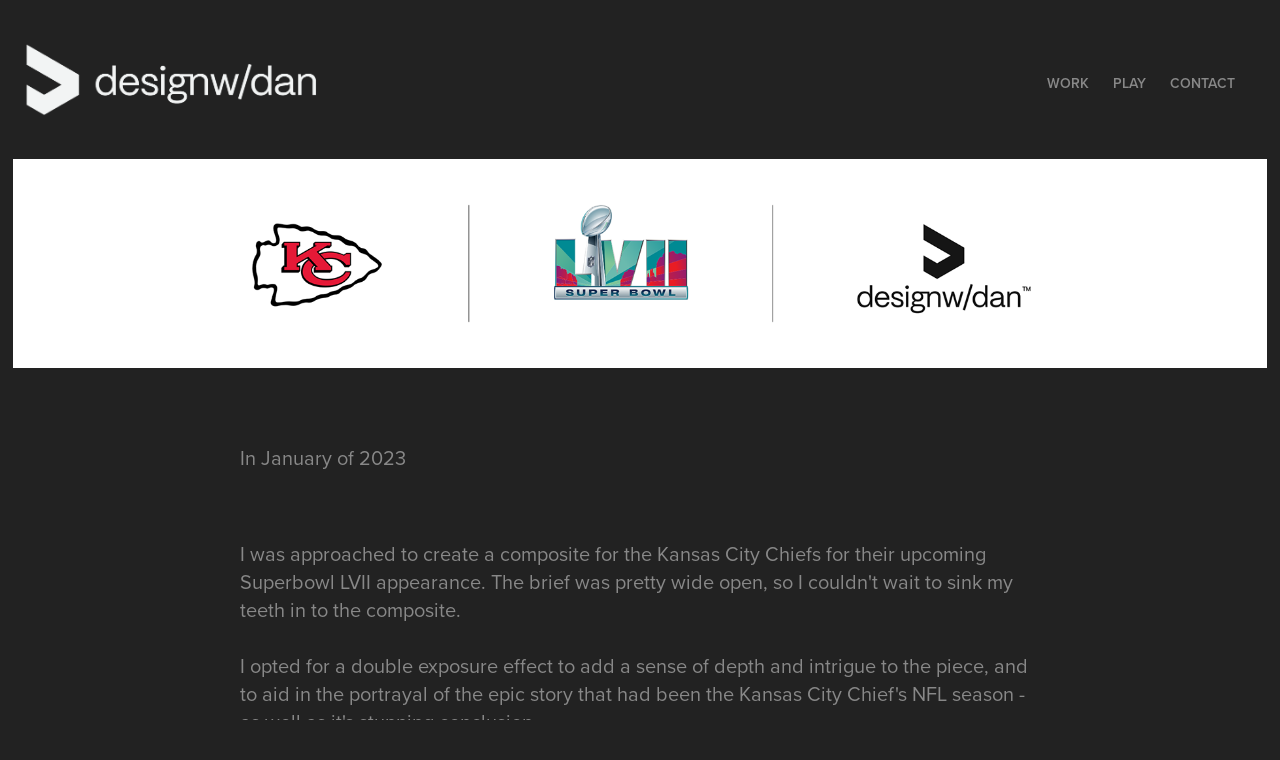

--- FILE ---
content_type: text/html; charset=utf-8
request_url: https://designwithdan.com/chiefs-superbowl-lvii-double-exposure
body_size: 5745
content:
<!DOCTYPE HTML>
<html lang="en-US">
<head>
  <meta charset="UTF-8" />
  <meta name="viewport" content="width=device-width, initial-scale=1" />
      <meta name="keywords"  content="Chiefs,double exposure,NFL design,Patrick Mahomes,Photo Manipulation,photoshop,SMSports,Sports Design,Sports Designer,superbowl" />
      <meta name="description"  content="In January of 2023 I was approached to create a composite for the Kansas City Chiefs for their upcoming Superbowl LVII appearance. The brief was pretty wide open, so I couldn't wait to sink my teeth in to the composite. I ended up going with a double expo&amp;#8230;" />
      <meta name="twitter:card"  content="summary_large_image" />
      <meta name="twitter:site"  content="@AdobePortfolio" />
      <meta  property="og:title" content="designwithdan - Chiefs Superbowl LVII Double Exposure" />
      <meta  property="og:description" content="In January of 2023 I was approached to create a composite for the Kansas City Chiefs for their upcoming Superbowl LVII appearance. The brief was pretty wide open, so I couldn't wait to sink my teeth in to the composite. I ended up going with a double expo&amp;#8230;" />
      <meta  property="og:image" content="https://cdn.myportfolio.com/9b15c146-8c7b-4a6d-86a7-93ec1c314528/0d0cd622-5371-497b-8ff9-0c2b73c18dba_rwc_0x0x1920x1080x1920.png?h=e4c9f4b21e41b0b53eb0726053d2eea3" />
        <link rel="icon" href="https://cdn.myportfolio.com/9b15c146-8c7b-4a6d-86a7-93ec1c314528/eb138b3d-c39a-4fa2-94c0-801f236bc177_carw_1x1x32.png?h=d0d00ca62ddbcce4e6c7d1ad93a07319" />
        <link rel="apple-touch-icon" href="https://cdn.myportfolio.com/9b15c146-8c7b-4a6d-86a7-93ec1c314528/d3d38aec-f4b1-4ebb-8f22-3e3705842785_carw_1x1x180.png?h=4e5466e671a5c685909acd67838edb1f" />
      <link rel="stylesheet" href="/dist/css/main.css" type="text/css" />
      <link rel="stylesheet" href="https://cdn.myportfolio.com/9b15c146-8c7b-4a6d-86a7-93ec1c314528/717829a48b5fad64747b7bf2f577ae731764117413.css?h=42503f2436066a3676afbe8f3782f42d" type="text/css" />
    <link rel="canonical" href="https://designwithdan.com/chiefs-superbowl-lvii-double-exposure" />
      <title>designwithdan - Chiefs Superbowl LVII Double Exposure</title>
    <script type="text/javascript" src="//use.typekit.net/ik/[base64].js?cb=35f77bfb8b50944859ea3d3804e7194e7a3173fb" async onload="
    try {
      window.Typekit.load();
    } catch (e) {
      console.warn('Typekit not loaded.');
    }
    "></script>
</head>
  <body class="transition-enabled">  <div class='page-background-video page-background-video-with-panel'>
  </div>
  <div class="js-responsive-nav">
    <div class="responsive-nav">
      <div class="close-responsive-click-area js-close-responsive-nav">
        <div class="close-responsive-button"></div>
      </div>
          <div class="nav-container">
            <nav data-hover-hint="nav">
                <div class="gallery-title"><a href="/work" >Work</a></div>
      <div class="page-title">
        <a href="/play" >Play</a>
      </div>
      <div class="page-title">
        <a href="/contact" >Contact</a>
      </div>
            </nav>
          </div>
    </div>
  </div>
  <div class="site-wrap cfix js-site-wrap">
    <div class="site-container">
      <div class="site-content e2e-site-content">
        <header class="site-header">
          <div class="logo-container">
              <div class="logo-wrap" data-hover-hint="logo">
                    <div class="logo e2e-site-logo-text logo-image  ">
    <a href="/work" class="image-normal image-link">
      <img src="https://cdn.myportfolio.com/9b15c146-8c7b-4a6d-86a7-93ec1c314528/54d71a33-2378-46b1-ab24-951dabdca5a8_rwc_23x0x1355x394x4096.png?h=73ca274423756d617a5cd7db80a8ecae" alt="designwithdan">
    </a>
</div>
              </div>
  <div class="hamburger-click-area js-hamburger">
    <div class="hamburger">
      <i></i>
      <i></i>
      <i></i>
    </div>
  </div>
          </div>
              <div class="nav-container">
                <nav data-hover-hint="nav">
                <div class="gallery-title"><a href="/work" >Work</a></div>
      <div class="page-title">
        <a href="/play" >Play</a>
      </div>
      <div class="page-title">
        <a href="/contact" >Contact</a>
      </div>
                </nav>
              </div>
        </header>
        <main>
  <div class="page-container" data-context="page.page.container" data-hover-hint="pageContainer">
    <section class="page standard-modules">
      <div class="page-content js-page-content" data-context="pages" data-identity="id:p6402ab02c2c88bed9bac159b3bfb1987fea8d1af37ae22b317722">
        <div id="project-canvas" class="js-project-modules modules content">
          <div id="project-modules">
              
              <div class="project-module module image project-module-image js-js-project-module"  style="padding-top: px;
padding-bottom: 0px;
">

  

  
     <div class="js-lightbox" data-src="https://cdn.myportfolio.com/9b15c146-8c7b-4a6d-86a7-93ec1c314528/0601db5b-e7fd-4adf-83b3-557a8b818fb8.png?h=00517543dbf177ff718ca699a3d321c6">
           <img
             class="js-lazy e2e-site-project-module-image"
             src="[data-uri]"
             data-src="https://cdn.myportfolio.com/9b15c146-8c7b-4a6d-86a7-93ec1c314528/0601db5b-e7fd-4adf-83b3-557a8b818fb8_rw_1920.png?h=8fdaa5567a32d06944c1429ef5830f07"
             data-srcset="https://cdn.myportfolio.com/9b15c146-8c7b-4a6d-86a7-93ec1c314528/0601db5b-e7fd-4adf-83b3-557a8b818fb8_rw_600.png?h=cb0b6f12c9b4ce5d34f6d4cfc2754248 600w,https://cdn.myportfolio.com/9b15c146-8c7b-4a6d-86a7-93ec1c314528/0601db5b-e7fd-4adf-83b3-557a8b818fb8_rw_1200.png?h=a1300803c10015120ce2837623007b0d 1200w,https://cdn.myportfolio.com/9b15c146-8c7b-4a6d-86a7-93ec1c314528/0601db5b-e7fd-4adf-83b3-557a8b818fb8_rw_1920.png?h=8fdaa5567a32d06944c1429ef5830f07 1920w,"
             data-sizes="(max-width: 1920px) 100vw, 1920px"
             width="1920"
             height="0"
             style="padding-bottom: 16.67%; background: rgba(0, 0, 0, 0.03)"
             
           >
     </div>
  

</div>

              
              
              
              
              
              
              
              
              
              
              
              
              
              <div class="project-module module text project-module-text align-center js-project-module e2e-site-project-module-text">
  <div class="rich-text js-text-editable module-text"><div><br><br>In January of 2023 </div><div><br></div><div>I was approached to create a composite for the Kansas City Chiefs for their upcoming Superbowl LVII appearance. The brief was pretty wide open, so I couldn't wait to sink my teeth in to the composite.<br><br>I opted for a double exposure effect to add a sense of depth and intrigue to the piece, and to aid in the portrayal of the epic story that had been the Kansas City Chief's NFL season - as well as it's stunning conclusion.<br><br>It's always an honor to be able to create for one of the world's largest sporting events. Check out the rest of the project below!<br><br><br></div></div>
</div>

              
              
              
              
              
              <div class="project-module module image project-module-image js-js-project-module"  style="padding-top: px;
padding-bottom: 0px;
">

  

  
     <div class="js-lightbox" data-src="https://cdn.myportfolio.com/9b15c146-8c7b-4a6d-86a7-93ec1c314528/ab167ec8-d49e-4ddf-ab02-44c6ec87ad90.png?h=73662aeed158816aef89570e6904b61c">
           <img
             class="js-lazy e2e-site-project-module-image"
             src="[data-uri]"
             data-src="https://cdn.myportfolio.com/9b15c146-8c7b-4a6d-86a7-93ec1c314528/ab167ec8-d49e-4ddf-ab02-44c6ec87ad90_rw_1920.png?h=cddb0b0498248664d8d54ee340aa7384"
             data-srcset="https://cdn.myportfolio.com/9b15c146-8c7b-4a6d-86a7-93ec1c314528/ab167ec8-d49e-4ddf-ab02-44c6ec87ad90_rw_600.png?h=0fe7362ad3068f379cbc399b5db4f148 600w,https://cdn.myportfolio.com/9b15c146-8c7b-4a6d-86a7-93ec1c314528/ab167ec8-d49e-4ddf-ab02-44c6ec87ad90_rw_1200.png?h=b31f6c96c71d87dab2845c6c3915ea94 1200w,https://cdn.myportfolio.com/9b15c146-8c7b-4a6d-86a7-93ec1c314528/ab167ec8-d49e-4ddf-ab02-44c6ec87ad90_rw_1920.png?h=cddb0b0498248664d8d54ee340aa7384 1920w,"
             data-sizes="(max-width: 1920px) 100vw, 1920px"
             width="1920"
             height="0"
             style="padding-bottom: 40.5%; background: rgba(0, 0, 0, 0.03)"
             
           >
     </div>
  

</div>

              
              
              
              
              
              
              
              
              
              <div class="project-module module image project-module-image js-js-project-module"  style="padding-top: px;
padding-bottom: 0px;
">

  

  
     <div class="js-lightbox" data-src="https://cdn.myportfolio.com/9b15c146-8c7b-4a6d-86a7-93ec1c314528/9cc53751-2159-4c6e-8497-fb22f754163a.png?h=0465592b5c7b49c9eb46c123df312274">
           <img
             class="js-lazy e2e-site-project-module-image"
             src="[data-uri]"
             data-src="https://cdn.myportfolio.com/9b15c146-8c7b-4a6d-86a7-93ec1c314528/9cc53751-2159-4c6e-8497-fb22f754163a_rw_1920.png?h=d8ed43a64afe55eb71274c4a429376ab"
             data-srcset="https://cdn.myportfolio.com/9b15c146-8c7b-4a6d-86a7-93ec1c314528/9cc53751-2159-4c6e-8497-fb22f754163a_rw_600.png?h=caa9313623163d5cacfda9adb8a1ba31 600w,https://cdn.myportfolio.com/9b15c146-8c7b-4a6d-86a7-93ec1c314528/9cc53751-2159-4c6e-8497-fb22f754163a_rw_1200.png?h=ff9c6a0888ad0955462c2534bfb21abe 1200w,https://cdn.myportfolio.com/9b15c146-8c7b-4a6d-86a7-93ec1c314528/9cc53751-2159-4c6e-8497-fb22f754163a_rw_1920.png?h=d8ed43a64afe55eb71274c4a429376ab 1920w,"
             data-sizes="(max-width: 1920px) 100vw, 1920px"
             width="1920"
             height="0"
             style="padding-bottom: 56.17%; background: rgba(0, 0, 0, 0.03)"
             
           >
     </div>
  

</div>

              
              
              
              
              
              
              
              
              
              <div class="project-module module image project-module-image js-js-project-module" >

  

  
     <div class="js-lightbox" data-src="https://cdn.myportfolio.com/9b15c146-8c7b-4a6d-86a7-93ec1c314528/1d219c10-bcd6-4974-98a3-ca83cfb19acb.png?h=9fe52df89c065eba719f86d3a36ccf49">
           <img
             class="js-lazy e2e-site-project-module-image"
             src="[data-uri]"
             data-src="https://cdn.myportfolio.com/9b15c146-8c7b-4a6d-86a7-93ec1c314528/1d219c10-bcd6-4974-98a3-ca83cfb19acb_rw_1920.png?h=3f669463b66bfe2d34a62bf2068532af"
             data-srcset="https://cdn.myportfolio.com/9b15c146-8c7b-4a6d-86a7-93ec1c314528/1d219c10-bcd6-4974-98a3-ca83cfb19acb_rw_600.png?h=240a7df6a52e7712d77cd813c0b148a2 600w,https://cdn.myportfolio.com/9b15c146-8c7b-4a6d-86a7-93ec1c314528/1d219c10-bcd6-4974-98a3-ca83cfb19acb_rw_1200.png?h=a67bddb6c2a301f983e57280f50ae2b2 1200w,https://cdn.myportfolio.com/9b15c146-8c7b-4a6d-86a7-93ec1c314528/1d219c10-bcd6-4974-98a3-ca83cfb19acb_rw_1920.png?h=3f669463b66bfe2d34a62bf2068532af 1620w,"
             data-sizes="(max-width: 1620px) 100vw, 1620px"
             width="1620"
             height="0"
             style="padding-bottom: 125%; background: rgba(0, 0, 0, 0.03)"
             
           >
     </div>
  

</div>

              
              
              
              
              
              
              
              
              
              
              
              
              
              <div class="project-module module text project-module-text align-center js-project-module e2e-site-project-module-text">
  <div class="rich-text js-text-editable module-text"><div><br></div><div><br></div><div><br>THANK YOU<br><br>-</div><div>For more work please visit <a href="https://designwithdan.com/" target="_blank">designwithdan.com</a> <br>or check out my <a href="https://solo.to/designwithdan" target="_blank">socials</a><br><br><br><br><br><br></div></div>
</div>

              
              
              
              
          </div>
        </div>
      </div>
    </section>
        <section class="back-to-top" data-hover-hint="backToTop">
          <a href="#"><span class="arrow">&uarr;</span><span class="preserve-whitespace">Back to Top</span></a>
        </section>
        <a class="back-to-top-fixed js-back-to-top back-to-top-fixed-with-panel" data-hover-hint="backToTop" data-hover-hint-placement="top-start" href="#">
          <svg version="1.1" id="Layer_1" xmlns="http://www.w3.org/2000/svg" xmlns:xlink="http://www.w3.org/1999/xlink" x="0px" y="0px"
           viewBox="0 0 26 26" style="enable-background:new 0 0 26 26;" xml:space="preserve" class="icon icon-back-to-top">
          <g>
            <path d="M13.8,1.3L21.6,9c0.1,0.1,0.1,0.3,0.2,0.4c0.1,0.1,0.1,0.3,0.1,0.4s0,0.3-0.1,0.4c-0.1,0.1-0.1,0.3-0.3,0.4
              c-0.1,0.1-0.2,0.2-0.4,0.3c-0.2,0.1-0.3,0.1-0.4,0.1c-0.1,0-0.3,0-0.4-0.1c-0.2-0.1-0.3-0.2-0.4-0.3L14.2,5l0,19.1
              c0,0.2-0.1,0.3-0.1,0.5c0,0.1-0.1,0.3-0.3,0.4c-0.1,0.1-0.2,0.2-0.4,0.3c-0.1,0.1-0.3,0.1-0.5,0.1c-0.1,0-0.3,0-0.4-0.1
              c-0.1-0.1-0.3-0.1-0.4-0.3c-0.1-0.1-0.2-0.2-0.3-0.4c-0.1-0.1-0.1-0.3-0.1-0.5l0-19.1l-5.7,5.7C6,10.8,5.8,10.9,5.7,11
              c-0.1,0.1-0.3,0.1-0.4,0.1c-0.2,0-0.3,0-0.4-0.1c-0.1-0.1-0.3-0.2-0.4-0.3c-0.1-0.1-0.1-0.2-0.2-0.4C4.1,10.2,4,10.1,4.1,9.9
              c0-0.1,0-0.3,0.1-0.4c0-0.1,0.1-0.3,0.3-0.4l7.7-7.8c0.1,0,0.2-0.1,0.2-0.1c0,0,0.1-0.1,0.2-0.1c0.1,0,0.2,0,0.2-0.1
              c0.1,0,0.1,0,0.2,0c0,0,0.1,0,0.2,0c0.1,0,0.2,0,0.2,0.1c0.1,0,0.1,0.1,0.2,0.1C13.7,1.2,13.8,1.2,13.8,1.3z"/>
          </g>
          </svg>
        </a>
  </div>
              <footer class="site-footer" data-hover-hint="footer">
                  <div class="social pf-footer-social" data-context="theme.footer" data-hover-hint="footerSocialIcons">
                    <ul>
                            <li>
                              <a href="https://www.twitter.com/designwithdan" target="_blank">
                                <svg xmlns="http://www.w3.org/2000/svg" xmlns:xlink="http://www.w3.org/1999/xlink" version="1.1" x="0px" y="0px" viewBox="-8 -3 35 24" xml:space="preserve" class="icon"><path d="M10.4 7.4 16.9 0h-1.5L9.7 6.4 5.2 0H0l6.8 9.7L0 17.4h1.5l5.9-6.8 4.7 6.8h5.2l-6.9-10ZM8.3 9.8l-.7-1-5.5-7.6h2.4l4.4 6.2.7 1 5.7 8h-2.4L8.3 9.8Z"/></svg>
                              </a>
                            </li>
                            <li>
                              <a href="https://www.behance.net/designwithdan" target="_blank">
                                <svg id="Layer_1" data-name="Layer 1" xmlns="http://www.w3.org/2000/svg" viewBox="0 0 30 24" class="icon"><path id="path-1" d="M18.83,14.38a2.78,2.78,0,0,0,.65,1.9,2.31,2.31,0,0,0,1.7.59,2.31,2.31,0,0,0,1.38-.41,1.79,1.79,0,0,0,.71-0.87h2.31a4.48,4.48,0,0,1-1.71,2.53,5,5,0,0,1-2.78.76,5.53,5.53,0,0,1-2-.37,4.34,4.34,0,0,1-1.55-1,4.77,4.77,0,0,1-1-1.63,6.29,6.29,0,0,1,0-4.13,4.83,4.83,0,0,1,1-1.64A4.64,4.64,0,0,1,19.09,9a4.86,4.86,0,0,1,2-.4A4.5,4.5,0,0,1,23.21,9a4.36,4.36,0,0,1,1.5,1.3,5.39,5.39,0,0,1,.84,1.86,7,7,0,0,1,.18,2.18h-6.9Zm3.67-3.24A1.94,1.94,0,0,0,21,10.6a2.26,2.26,0,0,0-1,.22,2,2,0,0,0-.66.54,1.94,1.94,0,0,0-.35.69,3.47,3.47,0,0,0-.12.65h4.29A2.75,2.75,0,0,0,22.5,11.14ZM18.29,6h5.36V7.35H18.29V6ZM13.89,17.7a4.4,4.4,0,0,1-1.51.7,6.44,6.44,0,0,1-1.73.22H4.24V5.12h6.24a7.7,7.7,0,0,1,1.73.17,3.67,3.67,0,0,1,1.33.56,2.6,2.6,0,0,1,.86,1,3.74,3.74,0,0,1,.3,1.58,3,3,0,0,1-.46,1.7,3.33,3.33,0,0,1-1.35,1.12,3.19,3.19,0,0,1,1.82,1.26,3.79,3.79,0,0,1,.59,2.17,3.79,3.79,0,0,1-.39,1.77A3.24,3.24,0,0,1,13.89,17.7ZM11.72,8.19a1.25,1.25,0,0,0-.45-0.47,1.88,1.88,0,0,0-.64-0.24,5.5,5.5,0,0,0-.76-0.05H7.16v3.16h3a2,2,0,0,0,1.28-.38A1.43,1.43,0,0,0,11.89,9,1.73,1.73,0,0,0,11.72,8.19ZM11.84,13a2.39,2.39,0,0,0-1.52-.45H7.16v3.73h3.11a3.61,3.61,0,0,0,.82-0.09A2,2,0,0,0,11.77,16a1.39,1.39,0,0,0,.47-0.54,1.85,1.85,0,0,0,.17-0.88A1.77,1.77,0,0,0,11.84,13Z"/></svg>
                              </a>
                            </li>
                            <li>
                              <a href="https://www.linkedin.com/in/designwithdan/" target="_blank">
                                <svg version="1.1" id="Layer_1" xmlns="http://www.w3.org/2000/svg" xmlns:xlink="http://www.w3.org/1999/xlink" viewBox="0 0 30 24" style="enable-background:new 0 0 30 24;" xml:space="preserve" class="icon">
                                <path id="path-1_24_" d="M19.6,19v-5.8c0-1.4-0.5-2.4-1.7-2.4c-1,0-1.5,0.7-1.8,1.3C16,12.3,16,12.6,16,13v6h-3.4
                                  c0,0,0.1-9.8,0-10.8H16v1.5c0,0,0,0,0,0h0v0C16.4,9,17.2,7.9,19,7.9c2.3,0,4,1.5,4,4.9V19H19.6z M8.9,6.7L8.9,6.7
                                  C7.7,6.7,7,5.9,7,4.9C7,3.8,7.8,3,8.9,3s1.9,0.8,1.9,1.9C10.9,5.9,10.1,6.7,8.9,6.7z M10.6,19H7.2V8.2h3.4V19z"/>
                                </svg>
                              </a>
                            </li>
                            <li>
                              <a href="https://www.instagram.com/designwithdan" target="_blank">
                                <svg version="1.1" id="Layer_1" xmlns="http://www.w3.org/2000/svg" xmlns:xlink="http://www.w3.org/1999/xlink" viewBox="0 0 30 24" style="enable-background:new 0 0 30 24;" xml:space="preserve" class="icon">
                                <g>
                                  <path d="M15,5.4c2.1,0,2.4,0,3.2,0c0.8,0,1.2,0.2,1.5,0.3c0.4,0.1,0.6,0.3,0.9,0.6c0.3,0.3,0.5,0.5,0.6,0.9
                                    c0.1,0.3,0.2,0.7,0.3,1.5c0,0.8,0,1.1,0,3.2s0,2.4,0,3.2c0,0.8-0.2,1.2-0.3,1.5c-0.1,0.4-0.3,0.6-0.6,0.9c-0.3,0.3-0.5,0.5-0.9,0.6
                                    c-0.3,0.1-0.7,0.2-1.5,0.3c-0.8,0-1.1,0-3.2,0s-2.4,0-3.2,0c-0.8,0-1.2-0.2-1.5-0.3c-0.4-0.1-0.6-0.3-0.9-0.6
                                    c-0.3-0.3-0.5-0.5-0.6-0.9c-0.1-0.3-0.2-0.7-0.3-1.5c0-0.8,0-1.1,0-3.2s0-2.4,0-3.2c0-0.8,0.2-1.2,0.3-1.5c0.1-0.4,0.3-0.6,0.6-0.9
                                    c0.3-0.3,0.5-0.5,0.9-0.6c0.3-0.1,0.7-0.2,1.5-0.3C12.6,5.4,12.9,5.4,15,5.4 M15,4c-2.2,0-2.4,0-3.3,0c-0.9,0-1.4,0.2-1.9,0.4
                                    c-0.5,0.2-1,0.5-1.4,0.9C7.9,5.8,7.6,6.2,7.4,6.8C7.2,7.3,7.1,7.9,7,8.7C7,9.6,7,9.8,7,12s0,2.4,0,3.3c0,0.9,0.2,1.4,0.4,1.9
                                    c0.2,0.5,0.5,1,0.9,1.4c0.4,0.4,0.9,0.7,1.4,0.9c0.5,0.2,1.1,0.3,1.9,0.4c0.9,0,1.1,0,3.3,0s2.4,0,3.3,0c0.9,0,1.4-0.2,1.9-0.4
                                    c0.5-0.2,1-0.5,1.4-0.9c0.4-0.4,0.7-0.9,0.9-1.4c0.2-0.5,0.3-1.1,0.4-1.9c0-0.9,0-1.1,0-3.3s0-2.4,0-3.3c0-0.9-0.2-1.4-0.4-1.9
                                    c-0.2-0.5-0.5-1-0.9-1.4c-0.4-0.4-0.9-0.7-1.4-0.9c-0.5-0.2-1.1-0.3-1.9-0.4C17.4,4,17.2,4,15,4L15,4L15,4z"/>
                                  <path d="M15,7.9c-2.3,0-4.1,1.8-4.1,4.1s1.8,4.1,4.1,4.1s4.1-1.8,4.1-4.1S17.3,7.9,15,7.9L15,7.9z M15,14.7c-1.5,0-2.7-1.2-2.7-2.7
                                    c0-1.5,1.2-2.7,2.7-2.7s2.7,1.2,2.7,2.7C17.7,13.5,16.5,14.7,15,14.7L15,14.7z"/>
                                  <path d="M20.2,7.7c0,0.5-0.4,1-1,1s-1-0.4-1-1s0.4-1,1-1S20.2,7.2,20.2,7.7L20.2,7.7z"/>
                                </g>
                                </svg>
                              </a>
                            </li>
                            <li>
                              <a href="mailto:dan@designwithdan.com">
                                <svg version="1.1" id="Layer_1" xmlns="http://www.w3.org/2000/svg" xmlns:xlink="http://www.w3.org/1999/xlink" x="0px" y="0px" viewBox="0 0 30 24" style="enable-background:new 0 0 30 24;" xml:space="preserve" class="icon">
                                  <g>
                                    <path d="M15,13L7.1,7.1c0-0.5,0.4-1,1-1h13.8c0.5,0,1,0.4,1,1L15,13z M15,14.8l7.9-5.9v8.1c0,0.5-0.4,1-1,1H8.1c-0.5,0-1-0.4-1-1 V8.8L15,14.8z"/>
                                  </g>
                                </svg>
                              </a>
                            </li>
                    </ul>
                  </div>
                <div class="footer-text">
                  © DESIGNWITHDAN, LLC 2014-2023 | All Rights Reserved
                </div>
              </footer>
        </main>
      </div>
    </div>
  </div>
</body>
<script type="text/javascript">
  // fix for Safari's back/forward cache
  window.onpageshow = function(e) {
    if (e.persisted) { window.location.reload(); }
  };
</script>
  <script type="text/javascript">var __config__ = {"page_id":"p6402ab02c2c88bed9bac159b3bfb1987fea8d1af37ae22b317722","theme":{"name":"geometric"},"pageTransition":true,"linkTransition":true,"disableDownload":false,"localizedValidationMessages":{"required":"This field is required","Email":"This field must be a valid email address"},"lightbox":{"enabled":true,"color":{"opacity":0.94,"hex":"#fff"}},"cookie_banner":{"enabled":false},"googleAnalytics":{"trackingCode":"G-5DB3WRWQ16","anonymization":false}};</script>
  <script type="text/javascript" src="/site/translations?cb=35f77bfb8b50944859ea3d3804e7194e7a3173fb"></script>
  <script type="text/javascript" src="/dist/js/main.js?cb=35f77bfb8b50944859ea3d3804e7194e7a3173fb"></script>
</html>
